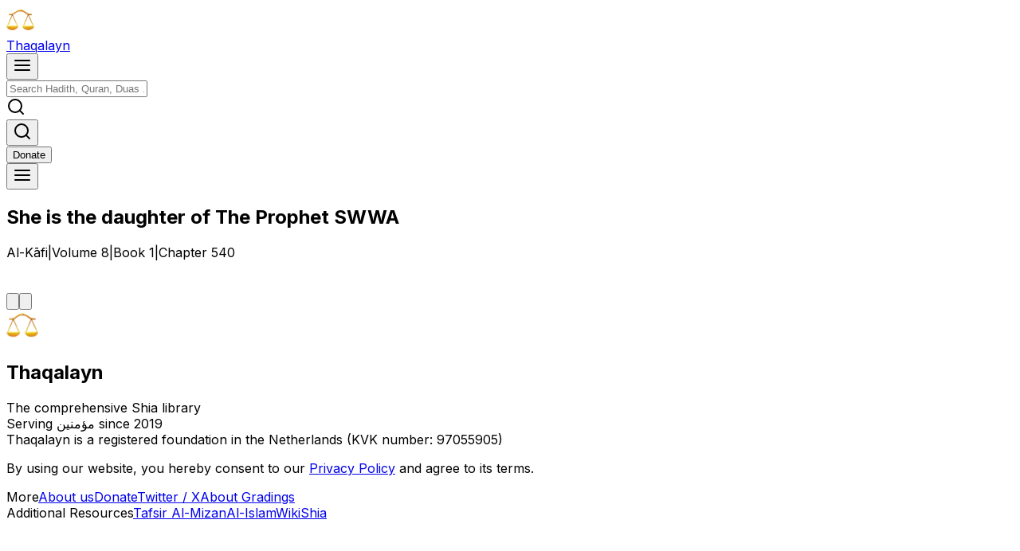

--- FILE ---
content_type: text/html; charset=utf-8
request_url: https://thaqalayn.net/chapter/8/1/540
body_size: 9595
content:
<!DOCTYPE html><!--zKpVoZFJ_zfOajG1Ew019--><html class="readex_pro_7ecad9b0-module__0XPGTG__variable gentium_book_plus_d7d3a4cc-module__QSw9YW__variable amiri_quran_69e17d75-module__al5pVa__variable inter_5972bc34-module__OU16Qa__className" lang="en"><head><meta charSet="utf-8"/><meta name="viewport" content="width=device-width, initial-scale=1, maximum-scale=1"/><link rel="preload" href="/_next/static/media/318e7a4ab76bee79-s.p.88b61c7c.woff2" as="font" crossorigin="" type="font/woff2"/><link rel="preload" href="/_next/static/media/83afe278b6a6bb3c-s.p.3a6ba036.woff2" as="font" crossorigin="" type="font/woff2"/><link rel="preload" href="/_next/static/media/890431f0a0104557-s.p.2aa14085.woff2" as="font" crossorigin="" type="font/woff2"/><link rel="preload" href="/_next/static/media/d8b9bb12f92dde6a-s.p.fe353a52.woff2" as="font" crossorigin="" type="font/woff2"/><link rel="preload" href="/_next/static/media/dce00f24ad8d2cee-s.p.2942ddc7.woff2" as="font" crossorigin="" type="font/woff2"/><link rel="stylesheet" href="/_next/static/chunks/f2f7e39da0167162.css" data-precedence="next"/><link rel="stylesheet" href="/_next/static/chunks/b1c669042f45f73d.css" data-precedence="next"/><link rel="stylesheet" href="/_next/static/chunks/c958883c10b56f57.css" data-precedence="next"/><link rel="preload" as="script" fetchPriority="low" href="/_next/static/chunks/53af760da60adceb.js"/><script src="/_next/static/chunks/8ef76125838e0c85.js" async=""></script><script src="/_next/static/chunks/527b5d6dd76d3a1d.js" async=""></script><script src="/_next/static/chunks/929e4a70eb2ce624.js" async=""></script><script src="/_next/static/chunks/230b348dbb97adde.js" async=""></script><script src="/_next/static/chunks/turbopack-9df8a2092928f646.js" async=""></script><script src="/_next/static/chunks/d006adc15a61b125.js" async=""></script><script src="/_next/static/chunks/970a353f9b8567c4.js" async=""></script><script src="/_next/static/chunks/734bc51cb80da735.js" async=""></script><script src="/_next/static/chunks/255a3bee8f29d9a0.js" async=""></script><script src="/_next/static/chunks/64d6bc58ae6a5213.js" async=""></script><script src="/_next/static/chunks/b221140959720c0a.js" async=""></script><script src="/_next/static/chunks/8cc6fe4298f6c1c4.js" async=""></script><script src="/_next/static/chunks/79b6393766375abf.js" async=""></script><script src="/_next/static/chunks/ec65b867e6c12ec9.js" async=""></script><script src="/_next/static/chunks/386854857566f5fd.js" async=""></script><script src="/_next/static/chunks/f24ae77c87133f6e.js" async=""></script><script src="/_next/static/chunks/34c1269d93623bc0.js" async=""></script><script src="/_next/static/chunks/d42c81743e4f8acb.js" async=""></script><script src="/_next/static/chunks/ee16ab9be8c8a578.js" async=""></script><script src="/_next/static/chunks/91b8645f78644301.js" async=""></script><script src="/_next/static/chunks/5be5635cf520ccbc.js" async=""></script><script src="/_next/static/chunks/4fc594a6db8a636a.js" async=""></script><script src="/_next/static/chunks/78504ab1358e1c13.js" async=""></script><script src="/_next/static/chunks/f68f836acfde5819.js" async=""></script><link rel="preload" href="https://analytics.thaqalayn.net/script.js" as="script"/><meta name="next-size-adjust" content=""/><title>Al-Kāfi: She is the daughter of The Prophet SWWA | Thaqalayn</title><meta name="description" content="Hadiths from Al-Kāfi - She is the daughter of The Prophet SWWA"/><meta property="og:title" content="Al-Kāfi: She is the daughter of The Prophet SWWA"/><meta property="og:description" content="Hadiths from Al-Kāfi - She is the daughter of The Prophet SWWA"/><meta name="twitter:card" content="summary"/><meta name="twitter:title" content="Al-Kāfi: She is the daughter of The Prophet SWWA"/><meta name="twitter:description" content="Hadiths from Al-Kāfi - She is the daughter of The Prophet SWWA"/><script src="/_next/static/chunks/a6dad97d9634a72d.js" noModule=""></script></head><body class="bg-background dark:bg-black min-h-screen flex flex-col"><div hidden=""><!--$--><!--/$--></div><script>((a,b,c,d,e,f,g,h)=>{let i=document.documentElement,j=["light","dark"];function k(b){var c;(Array.isArray(a)?a:[a]).forEach(a=>{let c="class"===a,d=c&&f?e.map(a=>f[a]||a):e;c?(i.classList.remove(...d),i.classList.add(f&&f[b]?f[b]:b)):i.setAttribute(a,b)}),c=b,h&&j.includes(c)&&(i.style.colorScheme=c)}if(d)k(d);else try{let a=localStorage.getItem(b)||c,d=g&&"system"===a?window.matchMedia("(prefers-color-scheme: dark)").matches?"dark":"light":a;k(d)}catch(a){}})("class","theme","system",null,["light","dark","paper","system"],null,true,true)</script><section aria-label="Notifications alt+T" tabindex="-1" aria-live="polite" aria-relevant="additions text" aria-atomic="false"></section><div class="w-full fixed top-0 left-0 right-0 transition-transform duration-300 ease-in-out font-readex translate-y-0 backdrop-blur bg-white/50 dark:bg-black/50 shadow-sm text-black dark:text-white z-40 border-b-[1px] border-b-zinc-200 dark:border-b-zinc-800 h-[4.75rem] flex items-center"><div class="max-w-[1200px] mx-auto px-4 flex items-center justify-between relative w-full"><div class="flex flex-row gap-2 items-center"><a aria-label="Thaqalayn Logo" href="/"><div class="flex items-center gap-2 transition-transform duration-200 ease-in-out group"><img alt="Thaqalayn shia hadith library logo" loading="lazy" width="35" height="35" decoding="async" data-nimg="1" style="color:transparent" srcSet="/_next/image?url=%2Fscale.png&amp;w=48&amp;q=75 1x, /_next/image?url=%2Fscale.png&amp;w=96&amp;q=75 2x" src="/_next/image?url=%2Fscale.png&amp;w=96&amp;q=75"/><div class="font-readex font-semibold text-xl hidden lg:block relative"><span class="inline-block transition-colors duration-100 ease-in-out group-hover:text-amber-400" style="transition-delay:0ms">T</span><span class="inline-block transition-colors duration-100 ease-in-out group-hover:text-amber-400" style="transition-delay:20ms">h</span><span class="inline-block transition-colors duration-100 ease-in-out group-hover:text-amber-400" style="transition-delay:40ms">a</span><span class="inline-block transition-colors duration-100 ease-in-out group-hover:text-amber-400" style="transition-delay:60ms">q</span><span class="inline-block transition-colors duration-100 ease-in-out group-hover:text-amber-400" style="transition-delay:80ms">a</span><span class="inline-block transition-colors duration-100 ease-in-out group-hover:text-amber-400" style="transition-delay:100ms">l</span><span class="inline-block transition-colors duration-100 ease-in-out group-hover:text-amber-400" style="transition-delay:120ms">a</span><span class="inline-block transition-colors duration-100 ease-in-out group-hover:text-amber-400" style="transition-delay:140ms">y</span><span class="inline-block transition-colors duration-100 ease-in-out group-hover:text-amber-400" style="transition-delay:160ms">n</span></div></div></a></div><div class="absolute left-1/2 -translate-x-1/2 w-full max-w-xl px-4 hidden sm:block"><div class="relative"><div class="flex items-center"><button class="inline-flex items-center justify-center gap-2 whitespace-nowrap text-sm font-medium ring-offset-background focus-visible:outline-none focus-visible:ring-2 focus-visible:ring-ring focus-visible:ring-offset-2 disabled:pointer-events-none disabled:opacity-50 hover:cursor-pointer bg-transparent h-10 w-10 [&amp;_svg]:size-4 md:hidden mr-2 p-2 rounded-lg hover:bg-gray-100 dark:hover:bg-zinc-800/70 transition-colors duration-200" type="button" aria-label="Menu"><svg xmlns="http://www.w3.org/2000/svg" width="24" height="24" viewBox="0 0 24 24" fill="none" stroke="currentColor" stroke-width="2" stroke-linecap="round" stroke-linejoin="round" class="h-5 w-5"><line x1="3" y1="12" x2="21" y2="12"></line><line x1="3" y1="6" x2="21" y2="6"></line><line x1="3" y1="18" x2="21" y2="18"></line></svg></button><div class="relative w-full"><div style="transform:none"><input class="flex h-10 w-full rounded-md border bg-background px-3 py-2 text-base ring-offset-background file:border-0 file:bg-transparent file:text-sm file:font-medium file:text-foreground placeholder:text-muted-foreground focus-visible:outline-none focus-visible:ring-offset-2 disabled:cursor-not-allowed disabled:opacity-50 md:text-sm pl-10 pr-10 transition-all duration-200 ease-in-out dark:bg-zinc-900/80 hover:bg-gray-50 dark:hover:bg-zinc-800/80 dark:text-white border-gray-200 dark:border-zinc-700/80 focus:outline-none focus:ring-0 focus:ring-offset-0 shadow-sm hover:shadow-md" aria-label="Search for books, hadiths, etc." dir="ltr" contextMenu="" placeholder="Search Hadith, Quran, Duas ..."/></div><div class="absolute inset-y-0 flex items-center left-0 pl-3"><div><svg xmlns="http://www.w3.org/2000/svg" width="24" height="24" viewBox="0 0 24 24" fill="none" stroke="currentColor" stroke-width="2" stroke-linecap="round" stroke-linejoin="round" class="h-5 w-5 text-gray-400"><circle cx="11" cy="11" r="8"></circle><line x1="21" y1="21" x2="16.65" y2="16.65"></line></svg></div></div></div></div></div></div><div class="flex items-center"><div class="sm:hidden"><button class="inline-flex items-center justify-center gap-2 whitespace-nowrap rounded-md text-sm font-medium ring-offset-background transition-colors focus-visible:outline-none focus-visible:ring-2 focus-visible:ring-ring focus-visible:ring-offset-2 disabled:pointer-events-none disabled:opacity-50 hover:cursor-pointer bg-transparent hover:bg-transparent h-10 px-4 py-2 [&amp;_svg]:size-5" aria-label="Search"><svg xmlns="http://www.w3.org/2000/svg" width="24" height="24" viewBox="0 0 24 24" fill="none" stroke="currentColor" stroke-width="2" stroke-linecap="round" stroke-linejoin="round" class="h-6 w-6"><circle cx="11" cy="11" r="8"></circle><line x1="21" y1="21" x2="16.65" y2="16.65"></line></svg></button></div><div class="hidden lg:flex items-center gap-2"><a href="https://ko-fi.com/thaqalayn"><button class="inline-flex items-center justify-center gap-2 whitespace-nowrap text-sm font-medium ring-offset-background focus-visible:outline-none focus-visible:ring-2 focus-visible:ring-ring focus-visible:ring-offset-2 disabled:pointer-events-none disabled:opacity-50 hover:cursor-pointer border border-input bg-background rounded-md px-3 [&amp;_svg]:size-4 outline outline-green-500 h-8 hover:bg-green-500/10 dark:text-white font-readex group relative overflow-hidden transition-all duration-300 ease-in-out hover:scale-105 hover:shadow-lg active:scale-95"><span class="relative z-10 transition-transform duration-300 ease-in-out group-hover:translate-y-0"><span class="inline-block transition-all duration-300 ease-in-out opacity-100 group-hover:animate-bounce">D</span><span class="inline-block transition-all duration-300 ease-in-out opacity-100 group-hover:animate-bounce" style="animation-delay:50ms">o</span><span class="inline-block transition-all duration-300 ease-in-out opacity-100 group-hover:animate-bounce" style="animation-delay:100ms">n</span><span class="inline-block transition-all duration-300 ease-in-out opacity-100 group-hover:animate-bounce" style="animation-delay:150ms">a</span><span class="inline-block transition-all duration-300 ease-in-out opacity-100 group-hover:animate-bounce" style="animation-delay:200ms">t</span><span class="inline-block transition-all duration-300 ease-in-out opacity-100 group-hover:animate-bounce" style="animation-delay:250ms">e</span></span><span class="absolute inset-0 bg-gradient-to-r from-green-400 to-green-600 opacity-0 group-hover:opacity-20 transition-opacity duration-300 ease-in-out transform -skew-x-12"></span></button></a></div><div role="button" type="button" aria-haspopup="dialog" aria-expanded="false" aria-controls="radix-_R_1sqnb_" data-state="closed"><button class="inline-flex items-center justify-center gap-2 whitespace-nowrap rounded-md text-sm font-medium ring-offset-background transition-colors focus-visible:outline-none focus-visible:ring-2 focus-visible:ring-ring focus-visible:ring-offset-2 disabled:pointer-events-none disabled:opacity-50 hover:cursor-pointer bg-transparent hover:bg-transparent h-10 px-4 py-2 [&amp;_svg]:size-5" aria-label="Menu"><div><svg xmlns="http://www.w3.org/2000/svg" width="24" height="24" viewBox="0 0 24 24" fill="none" stroke="currentColor" stroke-width="2" stroke-linecap="round" stroke-linejoin="round" class="h-4 w-4"><line x1="3" y1="12" x2="21" y2="12"></line><line x1="3" y1="6" x2="21" y2="6"></line><line x1="3" y1="18" x2="21" y2="18"></line></svg></div></button></div></div></div></div><main class="flex-grow main flex flex-col"><div class="fixed top-[4.75rem] left-0 right-0 h-12 bg-white/50 dark:bg-black/50 backdrop-blur border-b border-zinc-200 dark:border-zinc-800 transition-all duration-300 z-30 opacity-0 translate-y-[-2rem] pointer-events-none"><div class="lg:w-3/5 md:w-3/4 w-21/23 max-w-[1200px] mx-auto h-full flex flex-col sm:flex-row items-center justify-center sm:justify-between gap-0 sm:gap-2"><div class="font-readex"><h2 class="text-sm font-medium text-black dark:text-white">She is the daughter of The Prophet SWWA</h2></div><div class="font-readex text-xs sm:text-sm text-zinc-500 dark:text-zinc-400 flex items-center gap-1 sm:gap-2"><span class="truncate max-w-[140px] sm:max-w-none">Al-Kāfi</span><span class="text-zinc-300 dark:text-zinc-600 inline">|</span><span>Volume 8</span><span class="text-zinc-300 dark:text-zinc-600">|</span><span>Book <!-- -->1</span><span class="text-zinc-300 dark:text-zinc-600">|</span><span>Chapter <!-- -->540</span></div></div><div class="absolute bottom-0 left-0 w-full h-[2px] bg-gradient-to-r from-slate-500 to bg-slate-700 dark:from-blue-100 dark:to-slate-400 origin-left rounded-full" style="transform:scaleX(0)"></div></div><div class="lg:w-3/5 md:w-3/4 w-21/23 flex flex-col items-center justify-center mt-10 mx-auto mb-10 font-readex max-w-[1200px] pt-[4.75rem]"><div class="mb-6 w-full"><div style="flex:none;position:relative;visibility:hidden;width:100%;height:40px"><div style="position:absolute;width:100%;left:0;top:0;visibility:hidden"><div class="mb-6 w-full"><div class="h-8 w-64 bg-slate-200 dark:bg-slate-700 rounded animate-pulse mb-4"></div><div class="h-6 w-48 bg-slate-200 dark:bg-slate-700 rounded animate-pulse mb-4"></div><div class="h-6 w-96 bg-slate-200 dark:bg-slate-700 rounded animate-pulse mb-4"></div><div class="h-4 w-32 bg-slate-200 dark:bg-slate-700 rounded animate-pulse ml-auto"></div></div><div class="relative rounded-lg border border-slate-200 dark:border-slate-700 bg-white dark:bg-black shadow-sm "><div class="p-4"><div class="flex items-center justify-between mb-4"><div class="h-6 w-24 bg-slate-200 dark:bg-slate-700 rounded animate-pulse"></div><div class="flex gap-2"><div class="h-8 w-8 bg-slate-200 dark:bg-slate-700 rounded animate-pulse"></div><div class="h-8 w-8 bg-slate-200 dark:bg-slate-700 rounded animate-pulse"></div><div class="h-8 w-8 bg-slate-200 dark:bg-slate-700 rounded animate-pulse"></div></div></div><div class="md:p-10 p-4 w-full"><div class="xl:flex xl:gap-8 xl:items-start w-full"><div class="xl:w-1/2 mb-6 xl:mb-0 w-full"><div class="h-48 w-full bg-slate-200 dark:bg-slate-700 rounded animate-pulse"></div></div><div class="xl:w-1/2 w-full"><div class="h-48 w-full bg-slate-200 dark:bg-slate-700 rounded animate-pulse"></div></div></div></div><div class="flex justify-end gap-2 mt-4"><div class="h-8 w-20 bg-slate-200 dark:bg-slate-700 rounded animate-pulse"></div><div class="h-8 w-20 bg-slate-200 dark:bg-slate-700 rounded animate-pulse"></div></div></div></div></div></div></div><div class="flex justify-between w-full"><a class="mr-auto" data-state="closed" href="/chapter/8/1/539"><button class="inline-flex items-center justify-center gap-2 whitespace-nowrap text-sm font-medium ring-offset-background focus-visible:outline-none focus-visible:ring-2 focus-visible:ring-ring focus-visible:ring-offset-2 disabled:pointer-events-none disabled:opacity-50 hover:cursor-pointer bg-transparent h-9 rounded-md px-3 [&amp;_svg]:size-4 hover:fill-gold hover:bg-transparent hover:scale-110 hover:-translate-y-0.5 fill-slate-400 transition-all duration-150 ease-in-out transform active:scale-95"><svg xmlns="http://www.w3.org/2000/svg" viewBox="0 0 448 512" class="w-5"><path d="M9.4 233.4c-12.5 12.5-12.5 32.8 0 45.3l160 160c12.5 12.5 32.8 12.5 45.3 0s12.5-32.8 0-45.3L109.2 288H416c17.7 0 32-14.3 32-32s-14.3-32-32-32H109.3l105.3-105.4c12.5-12.5 12.5-32.8 0-45.3s-32.8-12.5-45.3 0l-160 160z"></path></svg></button></a><a class="ml-auto" data-state="closed" href="/chapter/8/1/541"><button class="inline-flex items-center justify-center gap-2 whitespace-nowrap text-sm font-medium ring-offset-background focus-visible:outline-none focus-visible:ring-2 focus-visible:ring-ring focus-visible:ring-offset-2 disabled:pointer-events-none disabled:opacity-50 hover:cursor-pointer bg-transparent h-9 rounded-md px-3 [&amp;_svg]:size-4 hover:fill-gold hover:bg-transparent hover:scale-110 hover:-translate-y-0.5 fill-slate-400 transition-all duration-150 ease-in-out transform active:scale-95"><svg xmlns="http://www.w3.org/2000/svg" viewBox="0 0 448 512" class="w-5"><path d="M438.6 278.6c12.5-12.5 12.5-32.8 0-45.3l-160-160c-12.5-12.5-32.8-12.5-45.3 0s-12.5 32.8 0 45.3L338.8 224H32c-17.7 0-32 14.3-32 32s14.3 32 32 32h306.7L233.4 393.4c-12.5 12.5-12.5 32.8 0 45.3s32.8 12.5 45.3 0l160-160z"></path></svg></button></a></div></div><!--$--><!--/$--></main><div class="max-w-[1200px] w-full mx-auto font-readex py-6 md:py-4 text-base grid md:grid-cols-2 grid-cols-1 gap-8 border-t border-gray-200 dark:border-gray-800" role="complementary"><div class="px-6 md:px-4 xl:pr-4 space-y-4"><div class="flex gap-3"><img alt="weigh-scale" loading="lazy" width="40" height="40" decoding="async" data-nimg="1" style="color:transparent" srcSet="/_next/image?url=https%3A%2F%2Fimg.icons8.com%2F3d-fluency%2F94%2Fnull%2Fscales.png&amp;w=48&amp;q=75 1x, /_next/image?url=https%3A%2F%2Fimg.icons8.com%2F3d-fluency%2F94%2Fnull%2Fscales.png&amp;w=96&amp;q=75 2x" src="/_next/image?url=https%3A%2F%2Fimg.icons8.com%2F3d-fluency%2F94%2Fnull%2Fscales.png&amp;w=96&amp;q=75"/><div><h2 class="text-2xl font-semibold">Thaqalayn</h2><div class="text-xs text-gray-600 dark:text-gray-400">The comprehensive Shia library</div></div></div><div class="mt-auto text text-gray-600 dark:text-gray-400 font-nassim">Serving مؤمنین since 2019</div><div class="text text-gray-600 dark:text-gray-400 font-nassim">Thaqalayn is a registered foundation in the Netherlands (KVK number: 97055905)</div><p class="text-xs">By using our website, you hereby consent to our<!-- --> <a class="text-blue-600 hover:underline" href="/privacy">Privacy Policy</a> <!-- -->and agree to its terms.</p></div><div class="text-sm grid grid-cols-2 gap-8 px-6 md:px-4 xl:px-0"><div class="space-y-1"><span class="text-gray-700 dark:text-gray-500 font-semibold block mb-4">More</span><a class="md:p-0 p-2 hover:text-blue-600 transition-colors block" href="/about">About us</a><a class="md:p-0 p-2 hover:text-blue-600 transition-colors block" href="/donate">Donate</a><a class="md:p-0 p-2 hover:text-blue-600 transition-colors block" href="https://x.com/ThaqalaynNet">Twitter / X</a><a class="md:p-0 p-2 hover:text-blue-600 transition-colors block" href="/grading-info">About Gradings</a></div><div class="space-y-1"><span class="text-gray-700 dark:text-gray-500 font-semibold block mb-4">Additional Resources</span><a class="md:p-0 p-2 hover:text-blue-600 transition-colors block" href="https://almizan.org/" rel="noreferrer" target="_blank">Tafsir Al-Mizan</a><a class="md:p-0 p-2 hover:text-blue-600 transition-colors block" href="https://al-islam.org" rel="noreferrer" target="_blank">Al-Islam</a><a class="md:p-0 p-2 hover:text-blue-600 transition-colors block" href="https://wikishia.net" rel="noreferrer" target="_blank">WikiShia</a></div></div></div><script src="/_next/static/chunks/53af760da60adceb.js" id="_R_" async=""></script><script>(self.__next_f=self.__next_f||[]).push([0])</script><script>self.__next_f.push([1,"1:\"$Sreact.fragment\"\n2:I[87571,[\"/_next/static/chunks/d006adc15a61b125.js\",\"/_next/static/chunks/970a353f9b8567c4.js\",\"/_next/static/chunks/734bc51cb80da735.js\",\"/_next/static/chunks/255a3bee8f29d9a0.js\",\"/_next/static/chunks/64d6bc58ae6a5213.js\",\"/_next/static/chunks/b221140959720c0a.js\",\"/_next/static/chunks/8cc6fe4298f6c1c4.js\",\"/_next/static/chunks/79b6393766375abf.js\",\"/_next/static/chunks/ec65b867e6c12ec9.js\",\"/_next/static/chunks/386854857566f5fd.js\",\"/_next/static/chunks/f24ae77c87133f6e.js\"],\"\"]\n3:I[2677,[\"/_next/static/chunks/d006adc15a61b125.js\",\"/_next/static/chunks/970a353f9b8567c4.js\",\"/_next/static/chunks/734bc51cb80da735.js\",\"/_next/static/chunks/255a3bee8f29d9a0.js\",\"/_next/static/chunks/64d6bc58ae6a5213.js\",\"/_next/static/chunks/b221140959720c0a.js\",\"/_next/static/chunks/8cc6fe4298f6c1c4.js\",\"/_next/static/chunks/79b6393766375abf.js\",\"/_next/static/chunks/ec65b867e6c12ec9.js\",\"/_next/static/chunks/386854857566f5fd.js\",\"/_next/static/chunks/f24ae77c87133f6e.js\"],\"ThemeProvider\"]\n4:I[6041,[\"/_next/static/chunks/d006adc15a61b125.js\",\"/_next/static/chunks/970a353f9b8567c4.js\",\"/_next/static/chunks/734bc51cb80da735.js\",\"/_next/static/chunks/255a3bee8f29d9a0.js\",\"/_next/static/chunks/64d6bc58ae6a5213.js\",\"/_next/static/chunks/b221140959720c0a.js\",\"/_next/static/chunks/8cc6fe4298f6c1c4.js\",\"/_next/static/chunks/79b6393766375abf.js\",\"/_next/static/chunks/ec65b867e6c12ec9.js\",\"/_next/static/chunks/386854857566f5fd.js\",\"/_next/static/chunks/f24ae77c87133f6e.js\"],\"Toaster\"]\n5:I[87730,[\"/_next/static/chunks/d006adc15a61b125.js\",\"/_next/static/chunks/970a353f9b8567c4.js\",\"/_next/static/chunks/734bc51cb80da735.js\",\"/_next/static/chunks/255a3bee8f29d9a0.js\",\"/_next/static/chunks/64d6bc58ae6a5213.js\",\"/_next/static/chunks/b221140959720c0a.js\",\"/_next/static/chunks/8cc6fe4298f6c1c4.js\",\"/_next/static/chunks/79b6393766375abf.js\",\"/_next/static/chunks/ec65b867e6c12ec9.js\",\"/_next/static/chunks/386854857566f5fd.js\",\"/_next/static/chunks/f24ae77c87133f6e.js\"],\"TrpcProvider\"]\n6:I[11814,[\"/_next/static/chunks/d006adc15a61b125.js\",\"/_next/static/chunks/970a353f9b8567c4.js\",\"/_next/static/chunks/734bc51cb80da735.js\",\"/_next/static/chunks/255a3bee8f29d9a0.js\",\"/_next/static/chunks/64d6bc58ae6a5213.js\",\"/_next/static/chunks/b221140959720c0a.js\",\"/_next/static/chunks/8cc6fe4298f6c1c4.js\",\"/_next/static/chunks/79b6393766375abf.js\",\"/_next/static/chunks/ec65b867e6c12ec9.js\",\"/_next/static/chunks/386854857566f5fd.js\",\"/_next/static/chunks/f24ae77c87133f6e.js\"],\"AuthProvider\"]\n7:I[55257,[\"/_next/static/chunks/d006adc15a61b125.js\",\"/_next/static/chunks/970a353f9b8567c4.js\",\"/_next/static/chunks/734bc51cb80da735.js\",\"/_next/static/chunks/255a3bee8f29d9a0.js\",\"/_next/static/chunks/64d6bc58ae6a5213.js\",\"/_next/static/chunks/b221140959720c0a.js\",\"/_next/static/chunks/8cc6fe4298f6c1c4.js\",\"/_next/static/chunks/79b6393766375abf.js\",\"/_next/static/chunks/ec65b867e6c12ec9.js\",\"/_next/static/chunks/386854857566f5fd.js\",\"/_next/static/chunks/f24ae77c87133f6e.js\"],\"UmamiIdentify\"]\n8:I[46399,[\"/_next/static/chunks/d006adc15a61b125.js\",\"/_next/static/chunks/970a353f9b8567c4.js\",\"/_next/static/chunks/734bc51cb80da735.js\",\"/_next/static/chunks/255a3bee8f29d9a0.js\",\"/_next/static/chunks/64d6bc58ae6a5213.js\",\"/_next/static/chunks/b221140959720c0a.js\",\"/_next/static/chunks/8cc6fe4298f6c1c4.js\",\"/_next/static/chunks/79b6393766375abf.js\",\"/_next/static/chunks/ec65b867e6c12ec9.js\",\"/_next/static/chunks/386854857566f5fd.js\",\"/_next/static/chunks/f24ae77c87133f6e.js\"],\"ClientSettingsProvider\"]\n9:I[88997,[\"/_next/static/chunks/d006adc15a61b125.js\",\"/_next/static/chunks/970a353f9b8567c4.js\",\"/_next/static/chunks/734bc51cb80da735.js\",\"/_next/static/chunks/255a3bee8f29d9a0.js\",\"/_next/static/chunks/64d6bc58ae6a5213.js\",\"/_next/static/chunks/b221140959720c0a.js\",\"/_next/static/chunks/8cc6fe4298f6c1c4.js\",\"/_next/static/chunks/79b6393766375abf.js\",\"/_next/static/chunks/ec65b867e6c12ec9.js\",\"/_next/static/chunks/386854857566f5fd.js\",\"/_next/static/chunks/f24ae77c87133f6e.js\"],\"QuranProviders\"]\na:I[37767,[\"/_next/static/chunks/d006adc15a61b125.js\",\"/_next/static/chu"])</script><script>self.__next_f.push([1,"nks/970a353f9b8567c4.js\",\"/_next/static/chunks/734bc51cb80da735.js\",\"/_next/static/chunks/255a3bee8f29d9a0.js\",\"/_next/static/chunks/64d6bc58ae6a5213.js\",\"/_next/static/chunks/b221140959720c0a.js\",\"/_next/static/chunks/8cc6fe4298f6c1c4.js\",\"/_next/static/chunks/79b6393766375abf.js\",\"/_next/static/chunks/ec65b867e6c12ec9.js\",\"/_next/static/chunks/386854857566f5fd.js\",\"/_next/static/chunks/f24ae77c87133f6e.js\"],\"Navbar\"]\nb:I[93345,[\"/_next/static/chunks/d006adc15a61b125.js\",\"/_next/static/chunks/970a353f9b8567c4.js\",\"/_next/static/chunks/734bc51cb80da735.js\",\"/_next/static/chunks/255a3bee8f29d9a0.js\",\"/_next/static/chunks/64d6bc58ae6a5213.js\",\"/_next/static/chunks/b221140959720c0a.js\",\"/_next/static/chunks/8cc6fe4298f6c1c4.js\",\"/_next/static/chunks/79b6393766375abf.js\",\"/_next/static/chunks/ec65b867e6c12ec9.js\",\"/_next/static/chunks/386854857566f5fd.js\",\"/_next/static/chunks/f24ae77c87133f6e.js\"],\"default\"]\nc:I[65861,[\"/_next/static/chunks/34c1269d93623bc0.js\",\"/_next/static/chunks/d42c81743e4f8acb.js\"],\"default\"]\nd:I[83913,[\"/_next/static/chunks/34c1269d93623bc0.js\",\"/_next/static/chunks/d42c81743e4f8acb.js\"],\"default\"]\n17:I[61086,[\"/_next/static/chunks/34c1269d93623bc0.js\",\"/_next/static/chunks/d42c81743e4f8acb.js\"],\"default\"]\n:HL[\"/_next/static/chunks/f2f7e39da0167162.css\",\"style\"]\n:HL[\"/_next/static/chunks/b1c669042f45f73d.css\",\"style\"]\n:HL[\"/_next/static/chunks/c958883c10b56f57.css\",\"style\"]\n:HL[\"/_next/static/media/318e7a4ab76bee79-s.p.88b61c7c.woff2\",\"font\",{\"crossOrigin\":\"\",\"type\":\"font/woff2\"}]\n:HL[\"/_next/static/media/83afe278b6a6bb3c-s.p.3a6ba036.woff2\",\"font\",{\"crossOrigin\":\"\",\"type\":\"font/woff2\"}]\n:HL[\"/_next/static/media/890431f0a0104557-s.p.2aa14085.woff2\",\"font\",{\"crossOrigin\":\"\",\"type\":\"font/woff2\"}]\n:HL[\"/_next/static/media/d8b9bb12f92dde6a-s.p.fe353a52.woff2\",\"font\",{\"crossOrigin\":\"\",\"type\":\"font/woff2\"}]\n:HL[\"/_next/static/media/dce00f24ad8d2cee-s.p.2942ddc7.woff2\",\"font\",{\"crossOrigin\":\"\",\"type\":\"font/woff2\"}]\n"])</script><script>self.__next_f.push([1,"0:{\"P\":null,\"b\":\"zKpVoZFJ_zfOajG1Ew019\",\"c\":[\"\",\"chapter\",\"8\",\"1\",\"540\"],\"q\":\"\",\"i\":false,\"f\":[[[\"\",{\"children\":[\"chapter\",{\"children\":[[\"bookId\",\"8\",\"d\"],{\"children\":[[\"sectionId\",\"1\",\"d\"],{\"children\":[[\"chapterNumber\",\"540\",\"d\"],{\"children\":[\"__PAGE__\",{}]}]}]}]}]},\"$undefined\",\"$undefined\",true],[[\"$\",\"$1\",\"c\",{\"children\":[[[\"$\",\"link\",\"0\",{\"rel\":\"stylesheet\",\"href\":\"/_next/static/chunks/f2f7e39da0167162.css\",\"precedence\":\"next\",\"crossOrigin\":\"$undefined\",\"nonce\":\"$undefined\"}],[\"$\",\"link\",\"1\",{\"rel\":\"stylesheet\",\"href\":\"/_next/static/chunks/b1c669042f45f73d.css\",\"precedence\":\"next\",\"crossOrigin\":\"$undefined\",\"nonce\":\"$undefined\"}],[\"$\",\"link\",\"2\",{\"rel\":\"stylesheet\",\"href\":\"/_next/static/chunks/c958883c10b56f57.css\",\"precedence\":\"next\",\"crossOrigin\":\"$undefined\",\"nonce\":\"$undefined\"}],[\"$\",\"script\",\"script-0\",{\"src\":\"/_next/static/chunks/d006adc15a61b125.js\",\"async\":true,\"nonce\":\"$undefined\"}],[\"$\",\"script\",\"script-1\",{\"src\":\"/_next/static/chunks/970a353f9b8567c4.js\",\"async\":true,\"nonce\":\"$undefined\"}],[\"$\",\"script\",\"script-2\",{\"src\":\"/_next/static/chunks/734bc51cb80da735.js\",\"async\":true,\"nonce\":\"$undefined\"}],[\"$\",\"script\",\"script-3\",{\"src\":\"/_next/static/chunks/255a3bee8f29d9a0.js\",\"async\":true,\"nonce\":\"$undefined\"}],[\"$\",\"script\",\"script-4\",{\"src\":\"/_next/static/chunks/64d6bc58ae6a5213.js\",\"async\":true,\"nonce\":\"$undefined\"}],[\"$\",\"script\",\"script-5\",{\"src\":\"/_next/static/chunks/b221140959720c0a.js\",\"async\":true,\"nonce\":\"$undefined\"}],[\"$\",\"script\",\"script-6\",{\"src\":\"/_next/static/chunks/8cc6fe4298f6c1c4.js\",\"async\":true,\"nonce\":\"$undefined\"}],[\"$\",\"script\",\"script-7\",{\"src\":\"/_next/static/chunks/79b6393766375abf.js\",\"async\":true,\"nonce\":\"$undefined\"}],[\"$\",\"script\",\"script-8\",{\"src\":\"/_next/static/chunks/ec65b867e6c12ec9.js\",\"async\":true,\"nonce\":\"$undefined\"}],[\"$\",\"script\",\"script-9\",{\"src\":\"/_next/static/chunks/386854857566f5fd.js\",\"async\":true,\"nonce\":\"$undefined\"}],[\"$\",\"script\",\"script-10\",{\"src\":\"/_next/static/chunks/f24ae77c87133f6e.js\",\"async\":true,\"nonce\":\"$undefined\"}]],[\"$\",\"html\",null,{\"className\":\"readex_pro_7ecad9b0-module__0XPGTG__variable gentium_book_plus_d7d3a4cc-module__QSw9YW__variable amiri_quran_69e17d75-module__al5pVa__variable inter_5972bc34-module__OU16Qa__className\",\"lang\":\"en\",\"suppressHydrationWarning\":true,\"children\":[\"$\",\"body\",null,{\"className\":\"bg-background dark:bg-black min-h-screen flex flex-col\",\"children\":[[\"$\",\"$L2\",null,{\"defer\":true,\"src\":\"https://analytics.thaqalayn.net/script.js\",\"data-website-id\":\"fd327aa1-1691-48c3-9685-f0e7dd6bf768\",\"data-domains\":\"thaqalayn.net,www.thaqalayn.net\"}],[[\"$\",\"$L2\",null,{\"id\":\"organization-schema\",\"type\":\"application/ld+json\",\"dangerouslySetInnerHTML\":{\"__html\":\"{\\\"@context\\\":\\\"https://schema.org\\\",\\\"@type\\\":\\\"Organization\\\",\\\"name\\\":\\\"Thaqalayn\\\",\\\"url\\\":\\\"https://thaqalayn.net\\\",\\\"logo\\\":\\\"https://thaqalayn.net/logo.png\\\",\\\"description\\\":\\\"The comprehensive Shia Islamic library providing authentic Quran, Hadith, and Duas\\\",\\\"sameAs\\\":[],\\\"contactPoint\\\":{\\\"@type\\\":\\\"ContactPoint\\\",\\\"contactType\\\":\\\"customer support\\\",\\\"email\\\":\\\"info@thaqalayn.net\\\"}}\"},\"strategy\":\"afterInteractive\"}],[\"$\",\"$L2\",null,{\"id\":\"website-schema\",\"type\":\"application/ld+json\",\"dangerouslySetInnerHTML\":{\"__html\":\"{\\\"@context\\\":\\\"https://schema.org\\\",\\\"@type\\\":\\\"WebSite\\\",\\\"url\\\":\\\"https://thaqalayn.net\\\",\\\"name\\\":\\\"Thaqalayn\\\",\\\"description\\\":\\\"The comprehensive Shia Islamic library\\\",\\\"publisher\\\":{\\\"@type\\\":\\\"Organization\\\",\\\"name\\\":\\\"Thaqalayn\\\"},\\\"potentialAction\\\":{\\\"@type\\\":\\\"SearchAction\\\",\\\"target\\\":{\\\"@type\\\":\\\"EntryPoint\\\",\\\"urlTemplate\\\":\\\"https://thaqalayn.net/search?q={search_term_string}\\\"},\\\"query-input\\\":\\\"required name=search_term_string\\\"}}\"},\"strategy\":\"afterInteractive\"}]],[\"$\",\"$L3\",null,{\"attribute\":\"class\",\"defaultTheme\":\"system\",\"enableSystem\":true,\"disableTransitionOnChange\":true,\"themes\":[\"light\",\"dark\",\"paper\",\"system\"],\"children\":[[\"$\",\"$L4\",null,{\"offset\":\"62px\"}],[\"$\",\"$L5\",null,{\"children\":[\"$\",\"$L6\",null,{\"children\":[[\"$\",\"$L7\",null,{}],[\"$\",\"$L8\",null,{\"children\":[\"$\",\"$L9\",null,{\"children\":[[\"$\",\"$La\",null,{}],[\"$\",\"$Lb\",null,{}],[\"$\",\"main\",null,{\"className\":\"flex-grow main flex flex-col\",\"children\":[\"$\",\"$Lc\",null,{\"parallelRouterKey\":\"children\",\"error\":\"$undefined\",\"errorStyles\":\"$undefined\",\"errorScripts\":\"$undefined\",\"template\":[\"$\",\"$Ld\",null,{}],\"templateStyles\":\"$undefined\",\"templateScripts\":\"$undefined\",\"notFound\":[[\"$\",\"div\",null,{\"className\":\"h-full flex flex-col items-center justify-center text-center px-4 my-auto py-20\",\"children\":[[\"$\",\"h1\",null,{\"className\":\"text-6xl font-bold text-gray-800 dark:text-gray-200 mb-4\",\"children\":\"404\"}],\"$Le\",\"$Lf\"]}],[]],\"forbidden\":\"$undefined\",\"unauthorized\":\"$undefined\"}]}],\"$L10\"]}]}]]}]}]]}]]}]}]]}],{\"children\":[\"$L11\",{\"children\":[\"$L12\",{\"children\":[\"$L13\",{\"children\":[\"$L14\",{\"children\":[\"$L15\",{},null,false,false]},null,false,false]},null,false,false]},null,false,false]},null,false,false]},null,false,false],\"$L16\",false]],\"m\":\"$undefined\",\"G\":[\"$17\",[]],\"S\":true}\n"])</script><script>self.__next_f.push([1,"18:I[85834,[\"/_next/static/chunks/d006adc15a61b125.js\",\"/_next/static/chunks/970a353f9b8567c4.js\",\"/_next/static/chunks/734bc51cb80da735.js\",\"/_next/static/chunks/255a3bee8f29d9a0.js\",\"/_next/static/chunks/64d6bc58ae6a5213.js\",\"/_next/static/chunks/b221140959720c0a.js\",\"/_next/static/chunks/8cc6fe4298f6c1c4.js\",\"/_next/static/chunks/79b6393766375abf.js\",\"/_next/static/chunks/ec65b867e6c12ec9.js\",\"/_next/static/chunks/386854857566f5fd.js\",\"/_next/static/chunks/f24ae77c87133f6e.js\"],\"Image\"]\n19:I[44226,[\"/_next/static/chunks/d006adc15a61b125.js\",\"/_next/static/chunks/970a353f9b8567c4.js\",\"/_next/static/chunks/734bc51cb80da735.js\",\"/_next/static/chunks/255a3bee8f29d9a0.js\",\"/_next/static/chunks/64d6bc58ae6a5213.js\",\"/_next/static/chunks/b221140959720c0a.js\",\"/_next/static/chunks/8cc6fe4298f6c1c4.js\",\"/_next/static/chunks/79b6393766375abf.js\",\"/_next/static/chunks/ec65b867e6c12ec9.js\",\"/_next/static/chunks/386854857566f5fd.js\",\"/_next/static/chunks/f24ae77c87133f6e.js\"],\"\"]\n1b:I[92976,[\"/_next/static/chunks/34c1269d93623bc0.js\",\"/_next/static/chunks/d42c81743e4f8acb.js\"],\"OutletBoundary\"]\n1c:\"$Sreact.suspense\"\n1e:I[92976,[\"/_next/static/chunks/34c1269d93623bc0.js\",\"/_next/static/chunks/d42c81743e4f8acb.js\"],\"ViewportBoundary\"]\n20:I[92976,[\"/_next/static/chunks/34c1269d93623bc0.js\",\"/_next/static/chunks/d42c81743e4f8acb.js\"],\"MetadataBoundary\"]\ne:[\"$\",\"h2\",null,{\"className\":\"text-2xl font-semibold text-gray-600 dark:text-gray-400 mb-6\",\"children\":\"Page Not Found\"}]\nf:[\"$\",\"p\",null,{\"className\":\"text-gray-500 dark:text-gray-500 mb-8\",\"children\":\"Sorry, the page you are looking for does not exist or has been moved.\"}]\n"])</script><script>self.__next_f.push([1,"10:[\"$\",\"div\",null,{\"className\":\"max-w-[1200px] w-full mx-auto font-readex py-6 md:py-4 text-base grid md:grid-cols-2 grid-cols-1 gap-8 border-t border-gray-200 dark:border-gray-800\",\"role\":\"complementary\",\"children\":[[\"$\",\"div\",null,{\"className\":\"px-6 md:px-4 xl:pr-4 space-y-4\",\"children\":[[\"$\",\"div\",null,{\"className\":\"flex gap-3\",\"children\":[[\"$\",\"$L18\",null,{\"alt\":\"weigh-scale\",\"height\":40,\"src\":\"https://img.icons8.com/3d-fluency/94/null/scales.png\",\"width\":40}],[\"$\",\"div\",null,{\"children\":[[\"$\",\"h2\",null,{\"className\":\"text-2xl font-semibold\",\"children\":\"Thaqalayn\"}],[\"$\",\"div\",null,{\"className\":\"text-xs text-gray-600 dark:text-gray-400\",\"children\":\"The comprehensive Shia library\"}]]}]]}],[\"$\",\"div\",null,{\"className\":\"mt-auto text text-gray-600 dark:text-gray-400 font-nassim\",\"children\":\"Serving مؤمنین since 2019\"}],[\"$\",\"div\",null,{\"className\":\"text text-gray-600 dark:text-gray-400 font-nassim\",\"children\":\"Thaqalayn is a registered foundation in the Netherlands (KVK number: 97055905)\"}],[\"$\",\"p\",null,{\"className\":\"text-xs\",\"children\":[\"By using our website, you hereby consent to our\",\" \",[\"$\",\"$L19\",null,{\"className\":\"text-blue-600 hover:underline\",\"href\":\"/privacy\",\"children\":\"Privacy Policy\"}],\" \",\"and agree to its terms.\"]}]]}],[\"$\",\"div\",null,{\"className\":\"text-sm grid grid-cols-2 gap-8 px-6 md:px-4 xl:px-0\",\"children\":[[\"$\",\"div\",null,{\"className\":\"space-y-1\",\"children\":[[\"$\",\"span\",null,{\"className\":\"text-gray-700 dark:text-gray-500 font-semibold block mb-4\",\"children\":\"More\"}],[\"$\",\"$L19\",null,{\"className\":\"md:p-0 p-2 hover:text-blue-600 transition-colors block\",\"href\":\"/about\",\"children\":\"About us\"}],[\"$\",\"$L19\",null,{\"className\":\"md:p-0 p-2 hover:text-blue-600 transition-colors block\",\"href\":\"/donate\",\"children\":\"Donate\"}],[\"$\",\"$L19\",null,{\"className\":\"md:p-0 p-2 hover:text-blue-600 transition-colors block\",\"href\":\"https://x.com/ThaqalaynNet\",\"children\":\"Twitter / X\"}],[\"$\",\"$L19\",null,{\"className\":\"md:p-0 p-2 hover:text-blue-600 transition-colors block\",\"href\":\"/grading-info\",\"children\":\"About Gradings\"}]]}],[\"$\",\"div\",null,{\"className\":\"space-y-1\",\"children\":[[\"$\",\"span\",null,{\"className\":\"text-gray-700 dark:text-gray-500 font-semibold block mb-4\",\"children\":\"Additional Resources\"}],[\"$\",\"a\",null,{\"className\":\"md:p-0 p-2 hover:text-blue-600 transition-colors block\",\"href\":\"https://almizan.org/\",\"rel\":\"noreferrer\",\"target\":\"_blank\",\"children\":\"Tafsir Al-Mizan\"}],[\"$\",\"a\",null,{\"className\":\"md:p-0 p-2 hover:text-blue-600 transition-colors block\",\"href\":\"https://al-islam.org\",\"rel\":\"noreferrer\",\"target\":\"_blank\",\"children\":\"Al-Islam\"}],[\"$\",\"a\",null,{\"className\":\"md:p-0 p-2 hover:text-blue-600 transition-colors block\",\"href\":\"https://wikishia.net\",\"rel\":\"noreferrer\",\"target\":\"_blank\",\"children\":\"WikiShia\"}]]}]]}]]}]\n"])</script><script>self.__next_f.push([1,"11:[\"$\",\"$1\",\"c\",{\"children\":[null,[\"$\",\"$Lc\",null,{\"parallelRouterKey\":\"children\",\"error\":\"$undefined\",\"errorStyles\":\"$undefined\",\"errorScripts\":\"$undefined\",\"template\":[\"$\",\"$Ld\",null,{}],\"templateStyles\":\"$undefined\",\"templateScripts\":\"$undefined\",\"notFound\":\"$undefined\",\"forbidden\":\"$undefined\",\"unauthorized\":\"$undefined\"}]]}]\n12:[\"$\",\"$1\",\"c\",{\"children\":[null,[\"$\",\"$Lc\",null,{\"parallelRouterKey\":\"children\",\"error\":\"$undefined\",\"errorStyles\":\"$undefined\",\"errorScripts\":\"$undefined\",\"template\":[\"$\",\"$Ld\",null,{}],\"templateStyles\":\"$undefined\",\"templateScripts\":\"$undefined\",\"notFound\":\"$undefined\",\"forbidden\":\"$undefined\",\"unauthorized\":\"$undefined\"}]]}]\n13:[\"$\",\"$1\",\"c\",{\"children\":[null,[\"$\",\"$Lc\",null,{\"parallelRouterKey\":\"children\",\"error\":\"$undefined\",\"errorStyles\":\"$undefined\",\"errorScripts\":\"$undefined\",\"template\":[\"$\",\"$Ld\",null,{}],\"templateStyles\":\"$undefined\",\"templateScripts\":\"$undefined\",\"notFound\":\"$undefined\",\"forbidden\":\"$undefined\",\"unauthorized\":\"$undefined\"}]]}]\n14:[\"$\",\"$1\",\"c\",{\"children\":[null,[\"$\",\"$Lc\",null,{\"parallelRouterKey\":\"children\",\"error\":\"$undefined\",\"errorStyles\":\"$undefined\",\"errorScripts\":\"$undefined\",\"template\":[\"$\",\"$Ld\",null,{}],\"templateStyles\":\"$undefined\",\"templateScripts\":\"$undefined\",\"notFound\":\"$undefined\",\"forbidden\":\"$undefined\",\"unauthorized\":\"$undefined\"}]]}]\n15:[\"$\",\"$1\",\"c\",{\"children\":[\"$L1a\",[[\"$\",\"script\",\"script-0\",{\"src\":\"/_next/static/chunks/ee16ab9be8c8a578.js\",\"async\":true,\"nonce\":\"$undefined\"}],[\"$\",\"script\",\"script-1\",{\"src\":\"/_next/static/chunks/91b8645f78644301.js\",\"async\":true,\"nonce\":\"$undefined\"}],[\"$\",\"script\",\"script-2\",{\"src\":\"/_next/static/chunks/5be5635cf520ccbc.js\",\"async\":true,\"nonce\":\"$undefined\"}],[\"$\",\"script\",\"script-3\",{\"src\":\"/_next/static/chunks/4fc594a6db8a636a.js\",\"async\":true,\"nonce\":\"$undefined\"}],[\"$\",\"script\",\"script-4\",{\"src\":\"/_next/static/chunks/78504ab1358e1c13.js\",\"async\":true,\"nonce\":\"$undefined\"}],[\"$\",\"script\",\"script-5\",{\"src\":\"/_next/static/chunks/f68f836acfde5819.js\",\"async\":true,\"nonce\":\"$undefined\"}]],[\"$\",\"$L1b\",null,{\"children\":[\"$\",\"$1c\",null,{\"name\":\"Next.MetadataOutlet\",\"children\":\"$@1d\"}]}]]}]\n16:[\"$\",\"$1\",\"h\",{\"children\":[null,[\"$\",\"$L1e\",null,{\"children\":\"$L1f\"}],[\"$\",\"div\",null,{\"hidden\":true,\"children\":[\"$\",\"$L20\",null,{\"children\":[\"$\",\"$1c\",null,{\"name\":\"Next.Metadata\",\"children\":\"$L21\"}]}]}],[\"$\",\"meta\",null,{\"name\":\"next-size-adjust\",\"content\":\"\"}]]}]\n"])</script><script>self.__next_f.push([1,"1f:[[\"$\",\"meta\",\"0\",{\"charSet\":\"utf-8\"}],[\"$\",\"meta\",\"1\",{\"name\":\"viewport\",\"content\":\"width=device-width, initial-scale=1, maximum-scale=1\"}]]\n"])</script><script>self.__next_f.push([1,"1d:null\n21:[[\"$\",\"title\",\"0\",{\"children\":\"Al-Kāfi: She is the daughter of The Prophet SWWA | Thaqalayn\"}],[\"$\",\"meta\",\"1\",{\"name\":\"description\",\"content\":\"Hadiths from Al-Kāfi - She is the daughter of The Prophet SWWA\"}],[\"$\",\"meta\",\"2\",{\"property\":\"og:title\",\"content\":\"Al-Kāfi: She is the daughter of The Prophet SWWA\"}],[\"$\",\"meta\",\"3\",{\"property\":\"og:description\",\"content\":\"Hadiths from Al-Kāfi - She is the daughter of The Prophet SWWA\"}],[\"$\",\"meta\",\"4\",{\"name\":\"twitter:card\",\"content\":\"summary\"}],[\"$\",\"meta\",\"5\",{\"name\":\"twitter:title\",\"content\":\"Al-Kāfi: She is the daughter of The Prophet SWWA\"}],[\"$\",\"meta\",\"6\",{\"name\":\"twitter:description\",\"content\":\"Hadiths from Al-Kāfi - She is the daughter of The Prophet SWWA\"}]]\n"])</script><script>self.__next_f.push([1,"22:I[91187,[\"/_next/static/chunks/d006adc15a61b125.js\",\"/_next/static/chunks/970a353f9b8567c4.js\",\"/_next/static/chunks/734bc51cb80da735.js\",\"/_next/static/chunks/255a3bee8f29d9a0.js\",\"/_next/static/chunks/64d6bc58ae6a5213.js\",\"/_next/static/chunks/b221140959720c0a.js\",\"/_next/static/chunks/8cc6fe4298f6c1c4.js\",\"/_next/static/chunks/79b6393766375abf.js\",\"/_next/static/chunks/ec65b867e6c12ec9.js\",\"/_next/static/chunks/386854857566f5fd.js\",\"/_next/static/chunks/f24ae77c87133f6e.js\",\"/_next/static/chunks/ee16ab9be8c8a578.js\",\"/_next/static/chunks/91b8645f78644301.js\",\"/_next/static/chunks/5be5635cf520ccbc.js\",\"/_next/static/chunks/4fc594a6db8a636a.js\",\"/_next/static/chunks/78504ab1358e1c13.js\",\"/_next/static/chunks/f68f836acfde5819.js\"],\"SecondaryChapterNav\"]\n23:I[55597,[\"/_next/static/chunks/d006adc15a61b125.js\",\"/_next/static/chunks/970a353f9b8567c4.js\",\"/_next/static/chunks/734bc51cb80da735.js\",\"/_next/static/chunks/255a3bee8f29d9a0.js\",\"/_next/static/chunks/64d6bc58ae6a5213.js\",\"/_next/static/chunks/b221140959720c0a.js\",\"/_next/static/chunks/8cc6fe4298f6c1c4.js\",\"/_next/static/chunks/79b6393766375abf.js\",\"/_next/static/chunks/ec65b867e6c12ec9.js\",\"/_next/static/chunks/386854857566f5fd.js\",\"/_next/static/chunks/f24ae77c87133f6e.js\",\"/_next/static/chunks/ee16ab9be8c8a578.js\",\"/_next/static/chunks/91b8645f78644301.js\",\"/_next/static/chunks/5be5635cf520ccbc.js\",\"/_next/static/chunks/4fc594a6db8a636a.js\",\"/_next/static/chunks/78504ab1358e1c13.js\",\"/_next/static/chunks/f68f836acfde5819.js\"],\"default\"]\n24:T752,"])</script><script>self.__next_f.push([1,"540. Ali Bin Ibrahim, from his father, and Ahmad Bin Muhammad Al-Kufy, from Ali Bin Amro Bin Ayman together from Muhassan Bin Ahmad Bin Muaz, from Aban Bin Usman, from Basheer Al-Nabaal, who has reported: Abu Abdullah (asws) has said: ‘Once when the Rasool Allah (saww) was sitting a woman came, and held her hand and helped her to sit down. And then said, ‘ She is a daughter of a Prophet (as) whose people had neglected him (as). Khalid Bin Sinan called them, but they refused to believe. There used to be a fire called the fire of Al-Hadsaan which used to engulf them every year. So it used to devour some of them and it used to emerge during a specific time. So he said to them, ‘If I were to turn it back from you, will you believe?’ They said, ‘Yes’. He (asws) said: ‘So it came, and he met it by his clothes and repulsed it. Then he followed it until it entered its cave, and he entered with it, and the people seated themselves at the entrance of the cave, and they were looking out for him and it looked as if he would never come out of it. He came out and he was saying, ‘This, this, and all this is from that. The son, of Ab’as thought, ‘I will not go out whilst my forehead is perspiring’. Then said, ‘Do you believe in me?’ They said, ‘No’. He said, ‘I will die on such a such a day, so when I am dead, bury me. There will come here donkeys among which will be a donkey with its tail cut off until it stands at my grave. So bring me out of my grave and ask me whatsoever you like’. So when he died, they buried him, and on that day the donkeys came and gathered, and they all came intending to exhume him. They said, ‘You all did not believe in him during his lifetime, so how will you now believe in him after his death? And if you were to exhume him it will be damnation for you, so leave him alone’. So they left him’."])</script><script>self.__next_f.push([1,"25:Tb67,"])</script><script>self.__next_f.push([1,"عَلِيُّ بْنُ إِبْرَاهِيمَ عَنْ أَبِيهِ وَ أَحْمَدُ بْنُ مُحَمَّدٍ الْكُوفِيُّ عَنْ عَلِيِّ بْنِ عَمْرِو بْنِ أَيْمَنَ جَمِيعاً عَنْ مُحَسِّنِ بْنِ أَحْمَدَ بْنِ مُعَاذٍ عَنْ أَبَانِ بْنِ عُثْمَانَ عَنْ بَشِيرٍ النَّبَّالِ عَنْ أَبِي عَبْدِ اللَّهِ (عليه السلام) قَالَ بَيْنَا رَسُولُ اللَّهِ (صلى الله عليه وآله) جَالِساً إِذْ جَاءَتْهُ امْرَأَةٌ فَرَحَّبَ بِهَا وَ أَخَذَ بِيَدِهَا وَ أَقْعَدَهَا ثُمَّ قَالَ ابْنَةُ نَبِيٍّ ضَيَّعَهُ قَوْمُهُ خَالِدِ بْنِ سِنَانٍ دَعَاهُمْ فَأَبَوْا أَنْ يُؤْمِنُوا وَ كَانَتْ نَارٌ يُقَالُ لَهَا نَارُ الْحَدَثَانِ تَأْتِيهِمْ كُلَّ سَنَةٍ فَتَأْكُلُ بَعْضَهُمْ وَ كَانَتْ تَخْرُجُ فِي وَقْتٍ مَعْلُومٍ فَقَالَ لَهُمْ إِنْ رَدَدْتُهَا عَنْكُمْ تُؤْمِنُونَ قَالُوا نَعَمْ قَالَ فَجَاءَتْ فَاسْتَقْبَلَهَا بِثَوْبِهِ فَرَدَّهَا ثُمَّ تَبِعَهَا حَتَّى دَخَلَتْ كَهْفَهَا وَ دَخَلَ مَعَهَا وَ جَلَسُوا عَلَى بَابِ الْكَهْفِ وَ هُمْ يَرَوْنَ أَلَّا يَخْرُجَ أَبَداً فَخَرَجَ وَ هُوَ يَقُولُ هَذَا هَذَا وَ كُلُّ هَذَا مِنْ ذَا زَعَمَتْ بَنُو عَبْسٍ أَنِّي لَا أَخْرُجُ وَ جَبِينِي يَنْدَى ثُمَّ قَالَ تُؤْمِنُونَ بِي قَالُوا لَا قَالَ فَإِنِّي مَيِّتٌ يَوْمَ كَذَا وَ كَذَا فَإِذَا أَنَا مِتُّ فَادْفِنُونِي فَإِنَّهَا سَتَجِي‏ءُ عَانَةٌ مِنْ حُمُرٍ يَقْدُمُهَا عَيْرٌ أَبْتَرُ حَتَّى يَقِفَ عَلَى قَبْرِي فَانْبُشُونِي وَ سَلُونِي عَمَّا شِئْتُمْ فَلَمَّا مَاتَ دَفَنُوهُ وَ كَانَ ذَلِكَ الْيَوْمُ إِذْ جَاءَتِ الْعَانَةُ اجْتَمَعُوا وَ جَاءُوا يُرِيدُونَ نَبْشَهُ فَقَالُوا مَا آمَنْتُمْ بِهِ فِي حَيَاتِهِ فَكَيْفَ تُؤْمِنُونَ بِهِ بَعْدَ مَوْتِهِ وَ لَئِنْ نَبَشْتُمُوهُ لَيَكُونَنَّ سُبَّةً عَلَيْكُمْ فَاتْرُكُوهُ فَتَرَكُوهُ."])</script><script>self.__next_f.push([1,"1a:[[\"$\",\"$L22\",null,{\"chapterName\":\"She is the daughter of The Prophet SWWA\",\"bookName\":\"Al-Kāfi\",\"volumeNumber\":8,\"bookSectionNumber\":1,\"chapterNumber\":540,\"urlPointer\":\"8\"}],[\"$\",\"$L23\",null,{\"hadiths\":[{\"id\":91932,\"number\":1,\"number_by_book\":540,\"matn_index_en\":205,\"matn_index_ar\":268,\"text_en\":\"$24\",\"text_ar\":\"$25\",\"summary_en\":null,\"summary_ar\":null,\"footnotes\":[],\"gradings\":[{\"grade_en\":null,\"grade_ar\":\"لم يخرجه\",\"reference_en\":\"Sahih al-Kafi\",\"author\":{\"name_en\":\"Shaykh Baqir al-Behbudi\",\"name_ar\":null}},{\"grade_en\":null,\"grade_ar\":\" مجهول\",\"reference_en\":\"Mirʾāt al-ʿUqūl fī Sharḥ Akhbār Āl al-Rasūl (16/502)\",\"author\":{\"name_en\":\"Allamah Baqir al-Majlisi\",\"name_ar\":null}}]}],\"chapter\":{\"number\":540,\"name_en\":\"She is the daughter of The Prophet SWWA\",\"name_ar\":null,\"previous_chapter\":{\"number\":539,\"name_en\":\"Closely associated...\",\"name_ar\":null,\"book_section\":{\"id\":36,\"number\":1,\"name_en\":\"The Book - Garden (of Flowers)\",\"name_ar\":null,\"volume\":{\"id\":8,\"number\":8,\"url_pointer\":\"8\",\"is_pointer\":false}}},\"next_chapter\":{\"number\":541,\"name_en\":\"Iblees gave allegiance to Abu Bakr\",\"name_ar\":null,\"book_section\":{\"id\":36,\"number\":1,\"name_en\":\"The Book - Garden (of Flowers)\",\"name_ar\":null,\"volume\":{\"id\":8,\"number\":8,\"url_pointer\":\"8\",\"is_pointer\":false}}},\"book_section\":{\"number\":1,\"volume\":{\"number\":8,\"url_pointer\":\"8\",\"is_pointer\":false,\"book\":{\"id\":1,\"name_en\":\"Al-Kāfi\",\"name_ar\":null,\"type\":\"Hadith\",\"author\":{\"name_en\":\"Shaykh Muḥammad b. Yaʿqūb al-Kulaynī\",\"name_ar\":null}}}}}}]]\n"])</script></body></html><!-- This script is automatically inserted by Netlify for Real User Monitoring (RUM). -->
<script async id="netlify-rum-container" src="/.netlify/scripts/rum" data-netlify-cwv-token="eyJhbGciOiJIUzI1NiIsInR5cCI6IkpXVCJ9.eyJzaXRlX2lkIjoiOGFmY2JhMWYtOGQ4NC00ZDhjLWEwNDctYWNlMjIyYWVlNzllIiwiYWNjb3VudF9pZCI6IjY4MTk2MzE3MDgxNGYxZTdiMWYxN2NjMSIsImRlcGxveV9pZCI6IjY5NWVkMjRkNTVlMGI0MDY3ZDdkMGNlNyIsImlzcyI6Im5ldGxpZnkifQ.OMu_LMkliEb_Hlcn-cAIRFBwNtZkRdpJ2uI6ZcrANXU"></script>


--- FILE ---
content_type: application/javascript; charset=UTF-8
request_url: https://thaqalayn.net/_next/static/chunks/f68f836acfde5819.js
body_size: 2147
content:
(globalThis.TURBOPACK||(globalThis.TURBOPACK=[])).push(["object"==typeof document?document.currentScript:void 0,91187,e=>{"use strict";var t=e.i(86900),a=e.i(21572),r=e.i(28412),s=e.i(62956),n=e.i(91926),l=e.i(87156),i=e.i(92197);function o(e){let o,c,d,x,m,h,g,u,f,y,p,b,v,j,k,N=(0,a.c)(33),{chapterName:_,bookName:w,volumeNumber:z,bookSectionNumber:B,chapterNumber:C,urlPointer:S}=e,{visible:A,scrolling:D}=(0,l.useSecondaryNavVisibility)(),{scrollYProgress:M}=(0,s.useScroll)(),[I,T]=(0,n.useState)(_);N[0]!==_?(o=()=>{_.length>40?T(`${_.substring(0,40)}...`):T(_)},c=[_],N[0]=_,N[1]=o,N[2]=c):(o=N[1],c=N[2]),(0,n.useEffect)(o,c);let V=`fixed top-[4.75rem] left-0 right-0 h-12 bg-white/50 dark:bg-black/50 backdrop-blur border-b border-zinc-200 dark:border-zinc-800 transition-all duration-300 z-30 ${!A?"opacity-0 translate-y-[-2rem] pointer-events-none":D?"opacity-100 -translate-y-[4.75rem]":"opacity-100 translate-y-0"}`;return N[3]!==I?(d=(0,t.jsx)("div",{className:"font-readex",children:(0,t.jsx)("h2",{className:"text-sm font-medium text-black dark:text-white",children:I})}),N[3]=I,N[4]=d):d=N[4],N[5]!==w?(x=(0,t.jsx)("span",{className:"truncate max-w-[140px] sm:max-w-none",children:w}),N[5]=w,N[6]=x):x=N[6],N[7]===Symbol.for("react.memo_cache_sentinel")?(m=(0,t.jsx)("span",{className:"text-zinc-300 dark:text-zinc-600 inline",children:"|"}),N[7]=m):m=N[7],N[8]!==S||N[9]!==z?(h=(0,i.getVolumeDisplayName)(z,S),N[8]=S,N[9]=z,N[10]=h):h=N[10],N[11]!==h?(g=(0,t.jsx)("span",{children:h}),N[11]=h,N[12]=g):g=N[12],N[13]===Symbol.for("react.memo_cache_sentinel")?(u=(0,t.jsx)("span",{className:"text-zinc-300 dark:text-zinc-600",children:"|"}),N[13]=u):u=N[13],N[14]!==B?(f=(0,t.jsxs)("span",{children:["Book ",B]}),N[14]=B,N[15]=f):f=N[15],N[16]===Symbol.for("react.memo_cache_sentinel")?(y=(0,t.jsx)("span",{className:"text-zinc-300 dark:text-zinc-600",children:"|"}),N[16]=y):y=N[16],N[17]!==C?(p=(0,t.jsxs)("span",{children:["Chapter ",C]}),N[17]=C,N[18]=p):p=N[18],N[19]!==f||N[20]!==p||N[21]!==x||N[22]!==g?(b=(0,t.jsxs)("div",{className:"font-readex text-xs sm:text-sm text-zinc-500 dark:text-zinc-400 flex items-center gap-1 sm:gap-2",children:[x,m,g,u,f,y,p]}),N[19]=f,N[20]=p,N[21]=x,N[22]=g,N[23]=b):b=N[23],N[24]!==b||N[25]!==d?(v=(0,t.jsxs)("div",{className:"lg:w-3/5 md:w-3/4 w-21/23 max-w-[1200px] mx-auto h-full flex flex-col sm:flex-row items-center justify-center sm:justify-between gap-0 sm:gap-2",children:[d,b]}),N[24]=b,N[25]=d,N[26]=v):v=N[26],N[27]!==M?(j=(0,t.jsx)(r.motion.div,{className:"absolute bottom-0 left-0 w-full h-[2px] bg-gradient-to-r from-slate-500 to bg-slate-700 dark:from-blue-100 dark:to-slate-400 origin-left rounded-full",style:{scaleX:M}}),N[27]=M,N[28]=j):j=N[28],N[29]!==v||N[30]!==j||N[31]!==V?(k=(0,t.jsxs)("div",{className:V,children:[v,j]}),N[29]=v,N[30]=j,N[31]=V,N[32]=k):k=N[32],k}e.s(["SecondaryChapterNav",()=>o])},96608,13446,72566,e=>{"use strict";var t=e.i(86900),a=e.i(21572),r=e.i(70404),s=e.i(12190),n=e.i(91926);function l(e){let l,o,c,d,x,m,h,g=(0,a.c)(20),{footnotes:u,showFootnotes:f}=e,[y,p]=(0,n.useState)(!1);if(!f||!u||0===u.length)return null;g[0]!==y?(l=()=>p(!y),g[0]=y,g[1]=l):l=g[1];let b=l;g[2]!==b?(o=e=>{("Enter"===e.key||" "===e.key)&&(e.preventDefault(),b())},g[2]=b,g[3]=o):o=g[3];let v=o;return g[4]!==u.length?(c=(0,t.jsxs)("h3",{className:"text-sm font-medium text-gray-600 dark:text-gray-400",children:["Footnotes (",u.length,")"]}),g[4]=u.length,g[5]=c):c=g[5],g[6]!==y?(d=(0,t.jsx)("div",{className:"flex items-center text-gray-500 dark:text-gray-400",children:y?(0,t.jsx)(s.ChevronUp,{className:"w-5 h-5"}):(0,t.jsx)(r.ChevronDown,{className:"w-5 h-5"})}),g[6]=y,g[7]=d):d=g[7],g[8]!==v||g[9]!==b||g[10]!==y||g[11]!==c||g[12]!==d?(x=(0,t.jsxs)("div",{className:"flex items-center justify-between p-4 cursor-pointer hover:bg-gray-50 dark:hover:bg-gray-800 transition-colors",onClick:b,onKeyDown:v,role:"button",tabIndex:0,"aria-expanded":y,"aria-controls":"footnotes-content",children:[c,d]}),g[8]=v,g[9]=b,g[10]=y,g[11]=c,g[12]=d,g[13]=x):x=g[13],g[14]!==u||g[15]!==y?(m=y&&(0,t.jsx)("ul",{id:"footnotes-content",className:"m-4 space-y-4",children:u.map(i)}),g[14]=u,g[15]=y,g[16]=m):m=g[16],g[17]!==x||g[18]!==m?(h=(0,t.jsxs)("div",{className:"overflow-none border-t border-gray-200 dark:border-gray-800",children:[x,m]}),g[17]=x,g[18]=m,g[19]=h):h=g[19],h}function i(e,a){return(0,t.jsx)("li",{children:(0,t.jsx)("div",{className:"p-4 bg-gray-50 dark:bg-gray-800 rounded-lg",children:(0,t.jsxs)("div",{className:"space-y-2",children:[e.text_ar&&(0,t.jsx)("div",{className:"text-right nassim text-lg leading-relaxed text-gray-800 dark:text-gray-200",children:e.text_ar}),e.text_en&&(0,t.jsx)("div",{className:"text-left nassim leading-relaxed text-gray-800 dark:text-gray-200",children:e.text_en}),e.text_ur&&(0,t.jsx)("div",{className:"text-right nassim leading-relaxed text-gray-800 dark:text-gray-200",children:e.text_ur}),e.text_fa&&(0,t.jsx)("div",{className:"text-right nassim leading-relaxed text-gray-800 dark:text-gray-200",children:e.text_fa}),e.author&&(0,t.jsxs)("div",{className:"text-sm text-gray-600 dark:text-gray-400 border-t border-gray-300 dark:border-gray-800 pt-2 mt-2",children:[(0,t.jsx)("span",{className:"font-medium",children:"Author: "}),e.author.name_en||e.author.name_ar||e.author.name_ur||e.author.name_fa]})]})})},`footnote-${e.text_en||e.text_ar||e.text_ur||e.text_fa||a}`)}e.s(["default",()=>l],96608);var o=e.i(78667);function c(e){return(0,o.GenIcon)({tag:"svg",attr:{fill:"currentColor",viewBox:"0 0 16 16"},child:[{tag:"path",attr:{d:"M2 2v13.5a.5.5 0 0 0 .74.439L8 13.069l5.26 2.87A.5.5 0 0 0 14 15.5V2a2 2 0 0 0-2-2H4a2 2 0 0 0-2 2"},child:[]}]})(e)}function d(e){return(0,o.GenIcon)({tag:"svg",attr:{fill:"currentColor",viewBox:"0 0 16 16"},child:[{tag:"path",attr:{d:"M2 2a2 2 0 0 1 2-2h8a2 2 0 0 1 2 2v13.5a.5.5 0 0 1-.777.416L8 13.101l-5.223 2.815A.5.5 0 0 1 2 15.5zm2-1a1 1 0 0 0-1 1v12.566l4.723-2.482a.5.5 0 0 1 .554 0L13 14.566V2a1 1 0 0 0-1-1z"},child:[]}]})(e)}function x(e){return(0,o.GenIcon)({tag:"svg",attr:{viewBox:"0 0 20 20",fill:"currentColor","aria-hidden":"true"},child:[{tag:"path",attr:{d:"M6 10a2 2 0 11-4 0 2 2 0 014 0zM12 10a2 2 0 11-4 0 2 2 0 014 0zM16 12a2 2 0 100-4 2 2 0 000 4z"},child:[]}]})(e)}e.s(["BsBookmark",()=>d,"BsBookmarkFill",()=>c],13446),e.s(["HiDotsHorizontal",()=>x],72566)}]);

//# sourceMappingURL=92e16192046fd0af.js.map